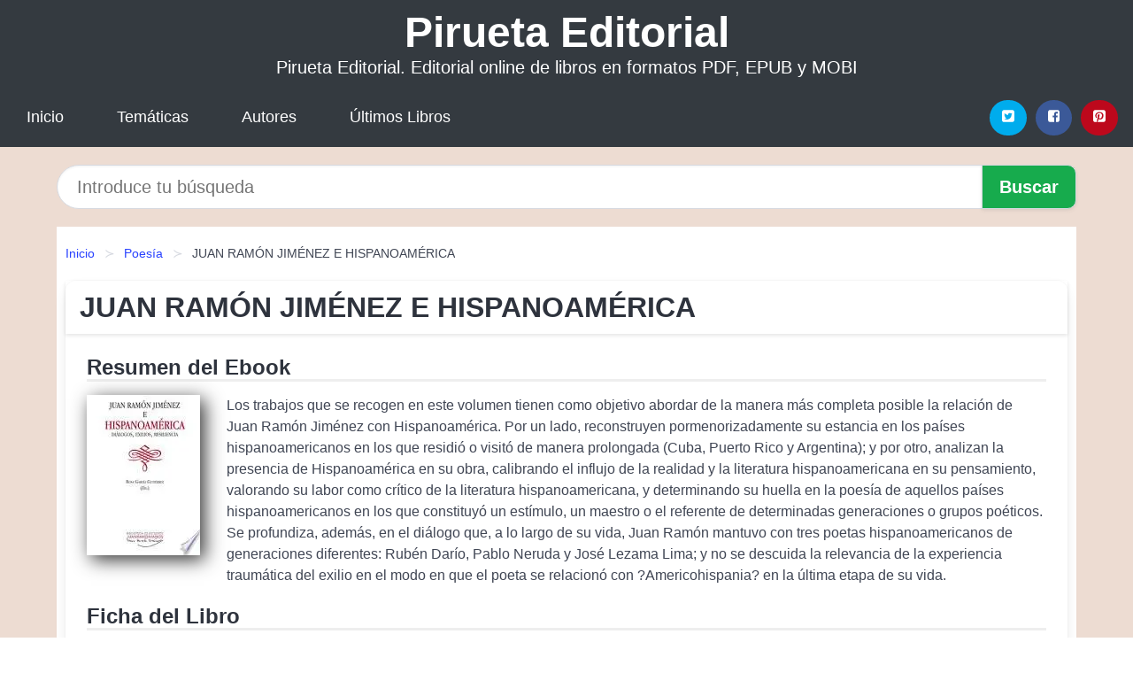

--- FILE ---
content_type: text/html; charset=UTF-8
request_url: https://piruetaeditorial.com/juan-ramon-jimenez-e-hispanoamerica-id-94499.html
body_size: 9528
content:
<!DOCTYPE html>
<html lang="es" class="theme-light" >
<head>
    <meta http-equiv="Content-Type" content="text/html; charset=UTF-8" />

<title>Libro "JUAN RAMÓN JIMÉNEZ E HISPANOAMÉRICA" | [PDF, EPUB, MOBI] disponible</title>

<meta http-equiv="X-UA-Compatible" content="IE=edge" />
<meta name="viewport" content="width=device-width,initial-scale=1" />

    <meta name="robots" content="follow, index, max-snippet:-1, max-image-preview:large, max-video-preview:-1" />
    

<meta name="description" content="Libro JUAN RAMÓN JIMÉNEZ E HISPANOAMÉRICA - Los trabajos que se recogen en este volumen tienen como objetivo abordar de la manera más completa ..." />
<meta name="keywords" content="editorial, online, mobi, pdf, epub, libros, ebooks, descargar, literatura" />
<link rel="canonical" href="https://piruetaeditorial.com/juan-ramon-jimenez-e-hispanoamerica-id-94499.html" />
<link rel="icon" type="image/x-icon" href="/favicon.ico" />

<link rel="alternate" type="application/rss+xml" href="https://piruetaeditorial.com/feed.xml" />

<link rel="stylesheet" href="/css/my-1.css?v=141" type="text/css" media="all" />

    <meta name="thumbnail" content="https://cdn1.piruetaeditorial.com/images/libro/juan-ramon-jimenez-e-hispanoamerica-id-Srx2DwAAQBAJ.jpg" />
    <meta name="twitter:card" content="summary_large_image" />
    <meta property="og:url" content="https://piruetaeditorial.com/juan-ramon-jimenez-e-hispanoamerica-id-94499.html" />
    <meta property="og:site_name" content="piruetaeditorial.com" />
    <meta property="og:locale" content="es_ES" />
    <meta property="og:type" content="article" />
    <meta property="og:title" content="Libro  JUAN RAMÓN JIMÉNEZ E HISPANOAMÉRICA  | [PDF, EPUB, MOBI] disponible" />
    <meta property="og:description" content="Libro JUAN RAMÓN JIMÉNEZ E HISPANOAMÉRICA   Los trabajos que se recogen en este volumen tienen como objetivo abordar de la manera más completa ..." />
    <meta property="og:image" content="https://cdn1.piruetaeditorial.com/images/libro/juan-ramon-jimenez-e-hispanoamerica-id-Srx2DwAAQBAJ.jpg" />
    <meta property="og:image:secure_url" content="https://cdn1.piruetaeditorial.com/images/libro/juan-ramon-jimenez-e-hispanoamerica-id-Srx2DwAAQBAJ.jpg" />


    <script type="application/ld+json">
            {
    "@context": "http:\/\/schema.org",
    "@type": "Book",
    "@id": "https:\/\/piruetaeditorial.com\/juan-ramon-jimenez-e-hispanoamerica-id-94499.html",
    "name": "JUAN RAM\u00d3N JIM\u00c9NEZ E HISPANOAM\u00c9RICA",
    "description": "Los trabajos que se recogen en este volumen tienen como objetivo abordar de la manera m\u00e1s completa posible la relaci\u00f3n de Juan Ram\u00f3n Jim\u00e9nez con Hispanoam\u00e9rica. Por un lado, reconstruyen pormenorizadamente su estancia en los pa\u00edses hispanoamericanos en los que residi\u00f3 o visit\u00f3 de manera prolongada (Cuba, Puerto Rico y Argentina); y por otro, analizan la presencia de Hispanoam\u00e9rica en su obra, calibrando el influjo de la realidad y la literatura hispanoamericana en su pensamiento, valorando su labor como cr\u00edtico de la literatura hispanoamericana, y determinando su huella en la poes\u00eda de aquellos pa\u00edses hispanoamericanos en los que constituy\u00f3 un est\u00edmulo, un maestro o el referente de determinadas generaciones o grupos po\u00e9ticos. Se profundiza, adem\u00e1s, en el di\u00e1logo que, a lo largo de su vida, Juan Ram\u00f3n mantuvo con tres poetas hispanoamericanos de generaciones diferentes: Rub\u00e9n Dar\u00edo, Pablo Neruda y Jos\u00e9 Lezama Lima; y no se descuida la relevancia de la experiencia traum\u00e1tica del exilio en el modo en que el poeta se relacion\u00f3 con ?Americohispania? en la \u00faltima etapa de su vida.",
    "url": "https:\/\/piruetaeditorial.com\/juan-ramon-jimenez-e-hispanoamerica-id-94499.html",
    "inLanguage": "es",
    "genre": "Poes\u00eda",
    "author": [
        {
            "@type": "Person",
            "name": "Garc\u00cda Guti\u00c9rrez, Rosa"
        }
    ],
    "isbn": "9788417288204",
    "image": "https:\/\/cdn1.piruetaeditorial.com\/images\/libro\/juan-ramon-jimenez-e-hispanoamerica-id-Srx2DwAAQBAJ.jpg",
    "aggregateRating": {
        "@type": "AggregateRating",
        "ratingCount": 86,
        "ratingValue": "4.8"
    }
}    </script>

    </head>

<body>


    <header class="hero is-mobile is-primary is-fullwidth" id="myheader">
        <div class="hero-body">
      <p class="title is-1"><a title="Pirueta Editorial" href="/">Pirueta Editorial</a></p>
      <p class="subtitle">Pirueta Editorial. Editorial online de libros en formatos PDF, EPUB y MOBI</p>
</div>

<nav class="navbar is-transparent mymenu">

    <input class="menu-btn" type="checkbox" id="menu-btn" />
    
    <label class="menu-icon" for="menu-btn"><span class="navicon"></span></label>

    <ul class="navbar-start menu">
        <li><a title="Inicio" href="/"> Inicio </a> </li>
        <li><a title="Listado de Categorías" href="https://piruetaeditorial.com/categorias.html"> Temáticas </a> </li>
        <li><a title="Listado de Escritores" href="https://piruetaeditorial.com/autores.html"> Autores </a> </li>
        <li><a title="Novedades" href="https://piruetaeditorial.com/novedades.html"> Últimos Libros </a></li>
    </ul>

    
    <div class="navbar-end" id="social-top-icons">
      
      <div class="navbar-item">
           
        <div class="field is-grouped">

            <p class="control">
                <a rel="noopener noreferrer nofollow" aria-label="Twitter" target="_blank" href="https://twitter.com/home?status=Ebook+https%3A%2F%2Fpiruetaeditorial.com%2Fjuan-ramon-jimenez-e-hispanoamerica-id-94499.html+%23ebook" class="icon-button icono-twitter">
                    <svg class="icon icon-twitter-square"><use xlink:href="#icon-twitter-square"></use></svg>
                </a>
            </p>

            <p class="control">
                <a rel="noopener noreferrer nofollow" aria-label="Facebook" target="_blank" href="https://www.facebook.com/sharer/sharer.php?u=https%3A%2F%2Fpiruetaeditorial.com%2Fjuan-ramon-jimenez-e-hispanoamerica-id-94499.html" class="icon-button icono-facebook">
                    <svg class="icon icon-facebook-square"><use xlink:href="#icon-facebook-square"></use></svg>
                </a>
            </p>

            <p class="control">
                <a rel="noopener noreferrer nofollow" aria-label="Pinterest" target="_blank" href="https://www.pinterest.com/pin/create/button/?url=https%3A%2F%2Fpiruetaeditorial.com%2Fjuan-ramon-jimenez-e-hispanoamerica-id-94499.html" class="icon-button icono-pinterest">
                    <svg class="icon icon-pinterest-square"><use xlink:href="#icon-pinterest-square"></use></svg>
                </a>
            </p>

        </div>
      </div>
    </div>

</nav>        
    </header>

    <div class="container is-fullwidth" id="form-buscar">

    <form action="/buscar.html" role="search" rel="nofollow" method="POST" >

        <div class="field has-addons">

            <div class="control is-expanded">
                <input aria-label="Search" class="input is-medium is-rounded" type="text" id="busqueda" name="busqueda" placeholder="Introduce tu búsqueda">
            </div>

            <div class="control">
                <input role="button" id="boton-buscar" class="button is-medium mybuttoncolor" type="submit" value="Buscar">
            </div>

        </div>

    </form>

</div>

    <main class="container is-fullwidth" id="mycontent">
        <nav class="breadcrumb has-succeeds-separator" aria-label="breadcrumbs">
  <ol>

           
                    <li><a title="Inicio" href="/">Inicio</a></li>
        

           
                    <li><a title="Poesía" href="https://piruetaeditorial.com/categoria/poesia.html">Poesía</a></li>
        

           
                    <li aria-current="page" class="is-active"><span>JUAN RAMÓN JIMÉNEZ E HISPANOAMÉRICA</span></li>
        

    
    </ol>
</nav>
<article class="card mybookcard">

    <header class="card-header">
        <h1 class="card-header-title title is-3">JUAN RAMÓN JIMÉNEZ E HISPANOAMÉRICA</h1>
    </header>

    <div class="card-content">

        <section class="mybookcard-desc">
            <h2 class="title is-4">Resumen del Ebook</h2>
                <div class="card-image">
                    <figure class="image">
                        <picture><source srcset="https://cdn1.piruetaeditorial.com/images/libro/juan-ramon-jimenez-e-hispanoamerica-id-Srx2DwAAQBAJ.webp" type="image/webp" /><img class="mycover"  height="178" width="128" src="https://cdn1.piruetaeditorial.com/images/libro/juan-ramon-jimenez-e-hispanoamerica-id-Srx2DwAAQBAJ.jpg" alt="Libro JUAN RAMÓN JIMÉNEZ E HISPANOAMÉRICA"/></picture>                    </figure>
                </div>

                <p>
                    Los trabajos que se recogen en este volumen tienen como objetivo abordar de la manera más completa posible la relación de Juan Ramón Jiménez con Hispanoamérica. Por un lado, reconstruyen pormenorizadamente su estancia en los países hispanoamericanos en los que residió o visitó de manera prolongada (Cuba, Puerto Rico y Argentina); y por otro, analizan la presencia de Hispanoamérica en su obra, calibrando el influjo de la realidad y la literatura hispanoamericana en su pensamiento, valorando su labor como crítico de la literatura hispanoamericana, y determinando su huella en la poesía de aquellos países hispanoamericanos en los que constituyó un estímulo, un maestro o el referente de determinadas generaciones o grupos poéticos. Se profundiza, además, en el diálogo que, a lo largo de su vida, Juan Ramón mantuvo con tres poetas hispanoamericanos de generaciones diferentes: Rubén Darío, Pablo Neruda y José Lezama Lima; y no se descuida la relevancia de la experiencia traumática del exilio en el modo en que el poeta se relacionó con ?Americohispania? en la última etapa de su vida.                     
                </p>
        </section>

        <section>

            <h2 class="title is-4">Ficha del Libro</h2>

                        <p>
                <strong>Titulo Alternativo : </strong>Diálogos, exilios, resiliencia            </p>    
                

                        <p>
                <span><strong>Total de páginas</strong> </span>328            </p>
            
            <h3 class="title is-6">
                Autor:
            </h3>
            
            <ul id="myfichabook-autores">
                                    <li>
                        GarcÍa GutiÉrrez, Rosa                    </li>
                            </ul>

            <h3 class="title is-6">
                Categoría: 
            </h3>

            <ul id="myfichabook-categorias">
                                    <li>
                        <a href="https://piruetaeditorial.com/categoria/poesia.html" title="Más libros de  Poesía" > Poesía</a>                    </li>
                            </ul>

            <h3 class="title is-6">
                Formatos Disponibles: 
            </h3>
            <p>
                MOBI, PDF, EPUB, AZW
                
            </p>
        </section>

        <section>
                            <h2 class="title is-4" id="myfichabook-descargar">¿Cómo obtener el libro?</h2>
            
                            <p>
                    A continuación te mostramos varias formas de obtener el libro. Intenta comprartelo en una librería de tu zona, pero sino lo encuentras, nosotros podemos ofrecertelo:                </p>
            
            <div class="mybuttons">
                <a class="button is-medium mybuttoncolor" title="JUAN RAMÓN JIMÉNEZ E HISPANOAMÉRICA"  href="javascript:myopen('Srx2DwAAQBAJ',1,'JUAN+RAM%C3%93N+JIM%C3%89NEZ+E+HISPANOAM%C3%89RICA')" >
                    <svg class="icon icon-arrow-right"><use xlink:href="#icon-arrow-right"></use></svg>
                    Opciones de Descarga                    <svg class="icon icon-arrow-left"><use xlink:href="#icon-arrow-left"></use></svg>
                </a>
            </div>
        </section>

            <section>
                <h2 class="title is-4">Puntuación</h2>
                <div class="box" id="rat"><div class="ribbon"><span>Popular</span></div><p id="ratv">4.8</p><p id="cratv">86 Valoraciones Totales</p><div id="rateYo"><span><svg class="myicon myicon-star star-nochecked "><use xlink:href="#mystar"></use></svg></span><span><svg class="myicon myicon-star star-nochecked "><use xlink:href="#mystar"></use></svg></span><span><svg class="myicon myicon-star star-nochecked "><use xlink:href="#mystar"></use></svg></span><span><svg class="myicon myicon-star star-nochecked "><use xlink:href="#mystar"></use></svg></span><span><svg class="myicon myicon-star-half-empty star-checked "><use xlink:href="#mystar-half"></use></svg></span><br/></div></div>            </section>
    </div>


    <footer>

        <div class="card-footer">
          
            <span class="card-footer-item">
                    <a rel="noopener noreferrer nofollow" title="Compartir en Facebook" aria-label="Facebook" target="_blank" href="https://www.facebook.com/sharer/sharer.php?u=https%3A%2F%2Fpiruetaeditorial.com%2Fjuan-ramon-jimenez-e-hispanoamerica-id-94499.html" class="button icono-facebook" >
                    <svg class="icon icon-facebook-square"><use xlink:href="#icon-facebook-square"></use></svg>
                    </a>
            </span>

            <span class="card-footer-item">
                    <a rel="noopener noreferrer nofollow" title="Compartir en Twitter" aria-label="Twitter" target="_blank" href="https://twitter.com/home?status=Ebook+https%3A%2F%2Fpiruetaeditorial.com%2Fjuan-ramon-jimenez-e-hispanoamerica-id-94499.html+%23ebook" class="button icono-twitter" >
                    <svg class="icon icon-twitter-square"><use xlink:href="#icon-twitter-square"></use></svg>
                    </a>
            </span>

            <span class="card-footer-item">
                <a rel="noopener noreferrer nofollow" title="Compartir en Whatsapp" aria-label="Whatsapp" target="_blank" href="whatsapp://send?text=https%3A%2F%2Fpiruetaeditorial.com%2Fjuan-ramon-jimenez-e-hispanoamerica-id-94499.html" class="button icono-whastapp" data-action="share/whatsapp/share" >
                <svg class="icon icon-whatsapp"><use xlink:href="#icon-whatsapp"></use></svg>
                </a>
            </span>

            <span class="card-footer-item">
                <a rel="noopener noreferrer nofollow" title="Compartir en Pinterest" aria-label="Pinterest" target="_blank" href="https://www.pinterest.com/pin/create/button/?url=https%3A%2F%2Fpiruetaeditorial.com%2Fjuan-ramon-jimenez-e-hispanoamerica-id-94499.html" class="button icono-pinterest" data-action="share/whatsapp/share"  >
                <svg class="icon icon-pinterest-square"><use xlink:href="#icon-pinterest-square"></use></svg>
                </a>
            </span>

        </div>

    </footer>

</article>

    
    
            <section class="is-mobile is-multiline is-centered">

    <h2 class="title is-4">
    Más libros de la categoría Poesía    </h2>

    
        <article class="card mybookcard">

            <header class="card-header">
                <h3 class="card-header-title">
                    <a class="is-link" title="Poemas" href="https://piruetaeditorial.com/poemas-id-13923.html">
                        Poemas                          
                    </a>
                </h3>
            </header>

            <div class="card-content">

                <div class="card-image">

                    <figure class="image">
                        <picture><source srcset="https://cdn1.piruetaeditorial.com/images/libro/poemas-id-WgmtDwAAQBAJ.webp" type="image/webp" /><img class="mycover" loading="lazy"  height="178" width="128" src="https://cdn1.piruetaeditorial.com/images/libro/poemas-id-WgmtDwAAQBAJ.jpg" alt="Libro Poemas"/></picture>                    </figure>

                </div>

                <p>
                    Nací en Sevilla el año de 1875 en el Palacio de la Dueñas. Anoto este detalle no por lo que tenga de señorial (el tal palacio estaba en aquella sazón alquilado a varias familias modestas) sino por la huella que en mi espíritu ha dejado la interior arquitectura de ese viejo caserón. En mi próximo libro hablo de él, sin más datos que mis recuerdos infantiles. Desde los ocho a los treinta y dos años he vivido en Madrid con excepción del año 1899 y del 1902 que los pasé en París. Me eduqué en la Institución Libre de Enseñanza y conservo gran amor a mis maestros: Giner de los...                     
                </p>

            </div>

            <footer style="clear:both" class="card-footer">

                <div class="card-footer-item">
                        <a class="button is-medium mybuttoncolor" title="Poemas" href="https://piruetaeditorial.com/poemas-id-13923.html" >
                             Ver Libro                        </a>
                </div>

            </footer>

        </article>

    
        <article class="card mybookcard">

            <header class="card-header">
                <h3 class="card-header-title">
                    <a class="is-link" title="Entre lazos de amor" href="https://piruetaeditorial.com/entre-lazos-de-amor-id-8416.html">
                        Entre lazos de amor                          
                    </a>
                </h3>
            </header>

            <div class="card-content">

                <div class="card-image">

                    <figure class="image">
                        <picture><source srcset="https://cdn1.piruetaeditorial.com/images/libro/entre-lazos-de-amor-id-YWvYAgAAQBAJ.webp" type="image/webp" /><img class="mycover" loading="lazy"  height="178" width="128" src="https://cdn1.piruetaeditorial.com/images/libro/entre-lazos-de-amor-id-YWvYAgAAQBAJ.jpg" alt="Libro Entre lazos de amor"/></picture>                    </figure>

                </div>

                <p>
                    Entre lazos de amor Amar y no temer, Aprendiendo De La Vida es una de las cosas Que este libro de poesías nos inspira. Si porque A veces vivimos para vencer las probabilidades. A veces vivimos nuestra vida sintiéndonos encadenados. A veces vivimos nuestras vidas como los demás desean Nuestros lazos. Esforzarse por lo que más quieres, sin importarte lo que pase. Vivir sin límites y alcanzar lo que quieres sin arrepentirte. Ser amado por los seres que más amas quieren. Sufrir, reír, callar, Gritar aun cuando sientes que la soledad invade tu cuerpo y que No tienes más nada que brindar a...                     
                </p>

            </div>

            <footer style="clear:both" class="card-footer">

                <div class="card-footer-item">
                        <a class="button is-medium mybuttoncolor" title="Entre lazos de amor" href="https://piruetaeditorial.com/entre-lazos-de-amor-id-8416.html" >
                             Ver Libro                        </a>
                </div>

            </footer>

        </article>

    
        <article class="card mybookcard">

            <header class="card-header">
                <h3 class="card-header-title">
                    <a class="is-link" title="Equipaje para un largo trayecto de dolor" href="https://piruetaeditorial.com/equipaje-para-un-largo-trayecto-de-dolor-id-37905.html">
                        Equipaje para un largo trayecto de dolor                          
                    </a>
                </h3>
            </header>

            <div class="card-content">

                <div class="card-image">

                    <figure class="image">
                        <picture><source srcset="https://cdn1.piruetaeditorial.com/images/libro/equipaje-para-un-largo-trayecto-de-dolor-id-4odOEAAAQBAJ.webp" type="image/webp" /><img class="mycover" loading="lazy"  height="178" width="128" src="https://cdn1.piruetaeditorial.com/images/libro/equipaje-para-un-largo-trayecto-de-dolor-id-4odOEAAAQBAJ.jpg" alt="Libro Equipaje para un largo trayecto de dolor"/></picture>                    </figure>

                </div>

                <p>
                    Manuel Díaz García transita junto a sus sentimientos más profundos respondiendo con visceralidad a preguntas imposibles para la mente egotista que nos gobierna. Sus brillantes y descarnados versos te penetran la psique para instalarse en la efímera galaxia del sentir. Se expresa desde la matriz materna; de ella jamás saldrá, sabedor de la extensa universalidad de su foro. Macera cada palabra estrujándola y sosteniéndola en el límite de lo preciso, para transmutar el dolor en sublime belleza. Acude a la poesía como cada noche ante la masa de harina, pura alquimia. La madre, donde...                     
                </p>

            </div>

            <footer style="clear:both" class="card-footer">

                <div class="card-footer-item">
                        <a class="button is-medium mybuttoncolor" title="Equipaje para un largo trayecto de dolor" href="https://piruetaeditorial.com/equipaje-para-un-largo-trayecto-de-dolor-id-37905.html" >
                             Ver Libro                        </a>
                </div>

            </footer>

        </article>

    
        <article class="card mybookcard">

            <header class="card-header">
                <h3 class="card-header-title">
                    <a class="is-link" title="Poesía" href="https://piruetaeditorial.com/poesia-id-114300.html">
                        Poesía                          
                    </a>
                </h3>
            </header>

            <div class="card-content">

                <div class="card-image">

                    <figure class="image">
                        <picture><source srcset="https://cdn1.piruetaeditorial.com/images/libro/poesia-id-pMKCCgAAQBAJ.webp" type="image/webp" /><img class="mycover" loading="lazy"  height="178" width="128" src="https://cdn1.piruetaeditorial.com/images/libro/poesia-id-pMKCCgAAQBAJ.jpg" alt="Libro Poesía"/></picture>                    </figure>

                </div>

                <p>
                    Compuesto por 2 vols., con estuche de cartón. PVP.: 50€. Recibió el Premio al Libro Mejor Editado por parte del Ministerio de Educación y Cultura, ese mismo año.                     
                </p>

            </div>

            <footer style="clear:both" class="card-footer">

                <div class="card-footer-item">
                        <a class="button is-medium mybuttoncolor" title="Poesía" href="https://piruetaeditorial.com/poesia-id-114300.html" >
                             Ver Libro                        </a>
                </div>

            </footer>

        </article>

    
</section>
        
    <section class="panel mibox1">

    <h2 class="panel-heading is-success">
        Libros Recomendados    </h2>

    <div class="columns is-multiline ">

    <br/>
    <br/>
    
    

        <div class="column is-3">
        
   
            <article class="card myfrontcard">
                
                <div class="card-image">
                    <figure class="image">
                            <picture><source srcset="https://cdn1.piruetaeditorial.com/images/libro/un-elefante-bajo-el-parasol-blanco-id-M2uLEAAAQBAJ.webp" type="image/webp" /><img class="mycover" loading="lazy"  height="178" width="128" src="https://cdn1.piruetaeditorial.com/images/libro/un-elefante-bajo-el-parasol-blanco-id-M2uLEAAAQBAJ.jpg" alt="Libro Un elefante bajo el parasol blanco"/></picture>                    </figure>
                </div>

                <div class="card-content">
                    <h3>
                        <a href="https://piruetaeditorial.com/un-elefante-bajo-el-parasol-blanco-id-32222.html">
                            Un elefante bajo el parasol blanco (Elena Álvarez)
                        </a>
                    </h3>
                </div>

            </article>

        </div>

    

        <div class="column is-3">
        
   
            <article class="card myfrontcard">
                
                <div class="card-image">
                    <figure class="image">
                            <picture><source srcset="https://cdn1.piruetaeditorial.com/images/libro/maestra-de-pueblo-la-escuela-vaciada-id--FSKEAAAQBAJ.webp" type="image/webp" /><img class="mycover" loading="lazy"  height="178" width="128" src="https://cdn1.piruetaeditorial.com/images/libro/maestra-de-pueblo-la-escuela-vaciada-id--FSKEAAAQBAJ.jpg" alt="Libro Maestra de pueblo. La escuela vaciada"/></picture>                    </figure>
                </div>

                <div class="card-content">
                    <h3>
                        <a href="https://piruetaeditorial.com/maestra-de-pueblo-la-escuela-vaciada-id-32214.html">
                            Maestra de pueblo. La escuela vaciada (Maestra De Pueblo)
                        </a>
                    </h3>
                </div>

            </article>

        </div>

    

        <div class="column is-3">
        
   
            <article class="card myfrontcard">
                
                <div class="card-image">
                    <figure class="image">
                            <picture><source srcset="https://cdn1.piruetaeditorial.com/images/libro/la-espia-de-hitler-id-Rl4_EAAAQBAJ.webp" type="image/webp" /><img class="mycover" loading="lazy"  height="178" width="128" src="https://cdn1.piruetaeditorial.com/images/libro/la-espia-de-hitler-id-Rl4_EAAAQBAJ.jpg" alt="Libro La espía de Hitler"/></picture>                    </figure>
                </div>

                <div class="card-content">
                    <h3>
                        <a href="https://piruetaeditorial.com/la-espia-de-hitler-id-32232.html">
                            La espía de Hitler (Matt Killeen)
                        </a>
                    </h3>
                </div>

            </article>

        </div>

    

        <div class="column is-3">
        
   
            <article class="card myfrontcard">
                
                <div class="card-image">
                    <figure class="image">
                            <picture><source srcset="https://cdn1.piruetaeditorial.com/images/libro/bones-and-all-hasta-los-huesos-id-5FSKEAAAQBAJ.webp" type="image/webp" /><img class="mycover" loading="lazy"  height="178" width="128" src="https://cdn1.piruetaeditorial.com/images/libro/bones-and-all-hasta-los-huesos-id-5FSKEAAAQBAJ.jpg" alt="Libro Bones and All. Hasta los huesos"/></picture>                    </figure>
                </div>

                <div class="card-content">
                    <h3>
                        <a href="https://piruetaeditorial.com/bones-and-all-hasta-los-huesos-id-32224.html">
                            Bones and All. Hasta los huesos (Camille Deangelis)
                        </a>
                    </h3>
                </div>

            </article>

        </div>

        </div>

    <br/>

</section>
    
    
<br/>

<section class="panel mibox1">

    <h3 class="panel-heading is-success">
        Últimas Búsquedas
    </h3>

    <div class="panel-block">

        <ul>
                
                    
                    <li>
                        <a href="https://piruetaeditorial.com/buscar.html?busqueda=nancy+Colier" title="nancy Colier">
                            nancy Colier                        </a>
                    </li>

                
                    
                    <li>
                        <a href="https://piruetaeditorial.com/buscar.html?busqueda=Charlie+Small" title="Charlie Small">
                            Charlie Small                        </a>
                    </li>

                
                    
                    <li>
                        <a href="https://piruetaeditorial.com/buscar.html?busqueda=AMOR" title="AMOR">
                            AMOR                        </a>
                    </li>

                
                    
                    <li>
                        <a href="https://piruetaeditorial.com/buscar.html?busqueda=%5B+NOTHING+done+overseas+%5D++TX+based+%0D27+Years" title="[ NOTHING done overseas ]  TX based 27 Years">
                            [ NOTHING done overseas ]  TX based 27 Years                        </a>
                    </li>

                
                    
                    <li>
                        <a href="https://piruetaeditorial.com/buscar.html?busqueda=se%C3%B1ora+bien" title="señora bien">
                            señora bien                        </a>
                    </li>

                
                    
                    <li>
                        <a href="https://piruetaeditorial.com/buscar.html?busqueda=papelucho+en+la+clinica" title="papelucho en la clinica">
                            papelucho en la clinica                        </a>
                    </li>

                        </ul>

    </div>
    
</section>



    
<br/>

<section class="panel mibox1">

    <h3 class="panel-heading is-success">
        Categorías Destacadas    </h3>

    <div class="panel-block">

        <ul>
                
                    
                    <li>
                        <a href="https://piruetaeditorial.com/categoria/ficcion.html" title="Libros de Ficción">
                            Ficción                        </a>
                    </li>

                
                    
                    <li>
                        <a href="https://piruetaeditorial.com/categoria/educacion.html" title="Libros de Educación">
                            Educación                        </a>
                    </li>

                
                    
                    <li>
                        <a href="https://piruetaeditorial.com/categoria/juvenil-ficcion.html" title="Libros de Juvenil Ficción">
                            Juvenil Ficción                        </a>
                    </li>

                
                    
                    <li>
                        <a href="https://piruetaeditorial.com/categoria/economia-y-negocios.html" title="Libros de Economía y Negocios">
                            Economía y Negocios                        </a>
                    </li>

                
                    
                    <li>
                        <a href="https://piruetaeditorial.com/categoria/religion.html" title="Libros de Religión">
                            Religión                        </a>
                    </li>

                
                    
                    <li>
                        <a href="https://piruetaeditorial.com/categoria/historia.html" title="Libros de Historia">
                            Historia                        </a>
                    </li>

                
                    
                    <li>
                        <a href="https://piruetaeditorial.com/categoria/arte.html" title="Libros de Arte">
                            Arte                        </a>
                    </li>

                
                    
                    <li>
                        <a href="https://piruetaeditorial.com/categoria/juvenil-no-ficcion.html" title="Libros de Juvenil No Ficción">
                            Juvenil No Ficción                        </a>
                    </li>

                
                    
                    <li>
                        <a href="https://piruetaeditorial.com/categoria/salud.html" title="Libros de Salud">
                            Salud                        </a>
                    </li>

                
                    
                    <li>
                        <a href="https://piruetaeditorial.com/categoria/ciencias-sociales.html" title="Libros de Ciencias Sociales">
                            Ciencias Sociales                        </a>
                    </li>

                        </ul>

    </div>
    
</section>

    
        <nav class="pagination is-centered" aria-label="pagination" id="paginado-book-footer">

                            <a class="pagination-previous" title="Déjà vu" href="https://piruetaeditorial.com/deja-vu-id-82318.html">
                    <svg class="icon-arrow-left"><use xlink:href="#icon-arrow-left"></use></svg>
                    Libro Anterior
                </a>
            
                            <a class="pagination-next" title="Conoce tu fe" href="https://piruetaeditorial.com/conoce-tu-fe-id-39430.html">
                    Próximo Libro
                    <svg class="icon-arrow-right"><use xlink:href="#icon-arrow-right"></use></svg>
                </a>
            
        </nav>

    


        
    </main>

    <footer class="footer">

        <div class="container has-text-centered">
            <p>
                <strong>@2025 piruetaeditorial.com</strong> |  <a title="Privacidad" rel="nofollow" class="is-link" href="/privacidad.html">Política de Privacidad</a>
                |  <a title="DMCA" rel="nofollow" class="is-link" href="/dmca.html">DMCA</a>
            </p>
        </div>
        
    </footer>

    <script>
        function myopen(id, hasthumbnail , title )
{
    var myid = id;

    var myhasthumbnail = hasthumbnail;

    var mytitle = title;

    var formData = "ID="+myid+"&TITLE="+mytitle+"&HASTHUMBNAIL="+myhasthumbnail;

    var r = new XMLHttpRequest();

    r.open("POST", "/ebook-download.html", true);
    r.setRequestHeader('Content-type', 'application/x-www-form-urlencoded');

    r.onreadystatechange = function () 
    {
        document.getElementById("mypopup").className = "modal is-active";

        if (r.readyState != 4 || r.status != 200) 
        {
            document.getElementById("mymodal-content").innerHTML = "Error";
            return;
        }
        else
        {
            document.getElementById("mymodal-content").innerHTML = r.responseText;
            
        }
    };

    r.send(formData);
}

function myclose()
{
    document.getElementById("mymodal-content").innerHTML = "";

    document.getElementById("mypopup").className = "modal";
}
    </script>

    <svg xmlns="http://www.w3.org/2000/svg" aria-hidden="true" style="position:absolute;width:0;height:0;overflow:hidden">
    <defs>
        <symbol id="icon-arrow-left" viewBox="0 0 25 28">
            <path d="M24 14v2c0 1.062-.703 2-1.828 2h-11l4.578 4.594a1.96 1.96 0 0 1 0 2.812l-1.172 1.188c-.359.359-.875.578-1.406.578s-1.047-.219-1.422-.578L1.578 16.407C1.219 16.048 1 15.532 1 15.001s.219-1.047.578-1.422L11.75 3.423c.375-.375.891-.594 1.422-.594s1.031.219 1.406.594l1.172 1.156c.375.375.594.891.594 1.422s-.219 1.047-.594 1.422l-4.578 4.578h11c1.125 0 1.828.938 1.828 2z"/>
        </symbol>
        <symbol id="icon-arrow-right" viewBox="0 0 23 28">
            <path d="M23 15a2.01 2.01 0 0 1-.578 1.422L12.25 26.594c-.375.359-.891.578-1.422.578s-1.031-.219-1.406-.578L8.25 25.422c-.375-.375-.594-.891-.594-1.422s.219-1.047.594-1.422L12.828 18h-11C.703 18 0 17.062 0 16v-2c0-1.062.703-2 1.828-2h11L8.25 7.406a1.96 1.96 0 0 1 0-2.812l1.172-1.172c.375-.375.875-.594 1.406-.594s1.047.219 1.422.594l10.172 10.172c.375.359.578.875.578 1.406z"/>
        </symbol>
        <symbol id="icon-twitter-square" viewBox="0 0 24 28">
            <path d="M20 9.531a6.887 6.887 0 0 1-1.891.531 3.313 3.313 0 0 0 1.453-1.828 6.547 6.547 0 0 1-2.094.797A3.253 3.253 0 0 0 15.077 8a3.28 3.28 0 0 0-3.281 3.281c0 .25.016.516.078.75a9.324 9.324 0 0 1-6.781-3.437 3.33 3.33 0 0 0-.453 1.656c0 1.141.531 2.141 1.422 2.734-.547-.016-1.062-.172-1.563-.406v.031c0 1.594 1.203 2.922 2.703 3.219-.281.078-.5.125-.797.125-.203 0-.406-.031-.609-.063a3.3 3.3 0 0 0 3.063 2.281A6.607 6.607 0 0 1 4 19.53a9.351 9.351 0 0 0 5.031 1.469c6.031 0 9.344-5 9.344-9.344 0-.141 0-.281-.016-.422A6.31 6.31 0 0 0 20 9.53zM24 6.5v15c0 2.484-2.016 4.5-4.5 4.5h-15A4.502 4.502 0 0 1 0 21.5v-15C0 4.016 2.016 2 4.5 2h15C21.984 2 24 4.016 24 6.5z"/>
        </symbol>
        <symbol id="icon-facebook-square" viewBox="0 0 24 28">
            <path d="M19.5 2C21.984 2 24 4.016 24 6.5v15c0 2.484-2.016 4.5-4.5 4.5h-2.938v-9.297h3.109l.469-3.625h-3.578v-2.312c0-1.047.281-1.75 1.797-1.75L20.265 9V5.766c-.328-.047-1.469-.141-2.781-.141-2.766 0-4.672 1.687-4.672 4.781v2.672H9.687v3.625h3.125V26H4.499a4.502 4.502 0 0 1-4.5-4.5v-15c0-2.484 2.016-4.5 4.5-4.5h15z"/>
        </symbol>
        <symbol id="icon-twitter" viewBox="0 0 26 28">
            <path d="M25.312 6.375a10.85 10.85 0 0 1-2.531 2.609c.016.219.016.438.016.656 0 6.672-5.078 14.359-14.359 14.359-2.859 0-5.516-.828-7.75-2.266.406.047.797.063 1.219.063 2.359 0 4.531-.797 6.266-2.156a5.056 5.056 0 0 1-4.719-3.5c.313.047.625.078.953.078.453 0 .906-.063 1.328-.172a5.048 5.048 0 0 1-4.047-4.953v-.063a5.093 5.093 0 0 0 2.281.641 5.044 5.044 0 0 1-2.25-4.203c0-.938.25-1.797.688-2.547a14.344 14.344 0 0 0 10.406 5.281 5.708 5.708 0 0 1-.125-1.156 5.045 5.045 0 0 1 5.047-5.047 5.03 5.03 0 0 1 3.687 1.594 9.943 9.943 0 0 0 3.203-1.219 5.032 5.032 0 0 1-2.219 2.781c1.016-.109 2-.391 2.906-.781z"/>
        </symbol>
        <symbol id="icon-pinterest-square" viewBox="0 0 24 28">
            <path d="M19.5 2C21.984 2 24 4.016 24 6.5v15c0 2.484-2.016 4.5-4.5 4.5H8.172c.516-.734 1.359-2 1.687-3.281 0 0 .141-.531.828-3.266.422.797 1.625 1.484 2.906 1.484 3.813 0 6.406-3.484 6.406-8.141 0-3.516-2.984-6.797-7.516-6.797-5.641 0-8.484 4.047-8.484 7.422 0 2.031.781 3.844 2.438 4.531.266.109.516 0 .594-.297.047-.203.172-.734.234-.953.078-.297.047-.406-.172-.656-.469-.578-.781-1.297-.781-2.344 0-3 2.25-5.672 5.844-5.672 3.187 0 4.937 1.937 4.937 4.547 0 3.422-1.516 6.312-3.766 6.312-1.234 0-2.172-1.031-1.875-2.297.359-1.5 1.047-3.125 1.047-4.203 0-.969-.516-1.781-1.594-1.781-1.266 0-2.281 1.313-2.281 3.063 0 0 0 1.125.375 1.891-1.297 5.5-1.531 6.469-1.531 6.469-.344 1.437-.203 3.109-.109 3.969H4.5A4.502 4.502 0 0 1 0 21.5v-15C0 4.016 2.016 2 4.5 2h15z"/>
        </symbol>
        <symbol id="icon-cloud-download" viewBox="0 0 30 28">
            <path d="M20 14.5c0-.281-.219-.5-.5-.5H16V8.5c0-.266-.234-.5-.5-.5h-3c-.266 0-.5.234-.5.5V14H8.5c-.281 0-.5.234-.5.5 0 .125.047.266.141.359l5.5 5.5A.495.495 0 0 0 14 20.5a.518.518 0 0 0 .359-.141l5.484-5.484a.573.573 0 0 0 .156-.375zM30 18c0 3.313-2.688 6-6 6H7c-3.859 0-7-3.141-7-7a6.98 6.98 0 0 1 4.031-6.328C4.015 10.438 4 10.219 4 10c0-4.422 3.578-8 8-8a8.013 8.013 0 0 1 7.406 4.969A3.955 3.955 0 0 1 22 6c2.203 0 4 1.797 4 4 0 .766-.219 1.516-.641 2.156A6.014 6.014 0 0 1 30 18z"/>
        </symbol>
        <symbol id="icon-whatsapp" viewBox="0 0 24 28">
            <path d="M15.391 15.219c.266 0 2.812 1.328 2.922 1.516.031.078.031.172.031.234 0 .391-.125.828-.266 1.188-.359.875-1.813 1.437-2.703 1.437-.75 0-2.297-.656-2.969-.969-2.234-1.016-3.625-2.75-4.969-4.734-.594-.875-1.125-1.953-1.109-3.031v-.125c.031-1.031.406-1.766 1.156-2.469.234-.219.484-.344.812-.344.187 0 .375.047.578.047.422 0 .5.125.656.531.109.266.906 2.391.906 2.547 0 .594-1.078 1.266-1.078 1.625 0 .078.031.156.078.234.344.734 1 1.578 1.594 2.141.719.688 1.484 1.141 2.359 1.578a.681.681 0 0 0 .344.109c.469 0 1.25-1.516 1.656-1.516zM12.219 23.5c5.406 0 9.812-4.406 9.812-9.812s-4.406-9.812-9.812-9.812-9.812 4.406-9.812 9.812c0 2.063.656 4.078 1.875 5.75l-1.234 3.641 3.781-1.203a9.875 9.875 0 0 0 5.391 1.625zm0-21.594C18.719 1.906 24 7.187 24 13.687s-5.281 11.781-11.781 11.781c-1.984 0-3.953-.5-5.703-1.469L0 26.093l2.125-6.328a11.728 11.728 0 0 1-1.687-6.078c0-6.5 5.281-11.781 11.781-11.781z"/>
        </symbol>
        <symbol id="mystar" viewBox="0 0 36 36">
            <path d="M34 16.78a2.22 2.22 0 0 0-1.29-4l-9-.34a.23.23 0 0 1-.2-.15l-3.11-8.4a2.22 2.22 0 0 0-4.17 0l-3.1 8.43a.23.23 0 0 1-.2.15l-9 .34a2.22 2.22 0 0 0-1.29 4l7.06 5.55a.23.23 0 0 1 .08.24l-2.43 8.61a2.22 2.22 0 0 0 3.38 2.45l7.46-5a.22.22 0 0 1 .25 0l7.46 5a2.2 2.2 0 0 0 2.55 0 2.2 2.2 0 0 0 .83-2.4l-2.45-8.64a.22.22 0 0 1 .08-.24Z"/>
        </symbol>
        <symbol id="mystar-half" viewBox="0 0 36 36">
            <path d="M34 16.78a2.22 2.22 0 0 0-1.29-4l-9-.34a.23.23 0 0 1-.2-.15l-3.11-8.4a2.22 2.22 0 0 0-4.17 0l-3.1 8.43a.23.23 0 0 1-.2.15l-9 .34a2.22 2.22 0 0 0-1.29 4l7.06 5.55a.23.23 0 0 1 .08.24l-2.43 8.61a2.22 2.22 0 0 0 3.38 2.45l7.46-5a.22.22 0 0 1 .25 0l7.46 5a2.2 2.2 0 0 0 2.55 0 2.2 2.2 0 0 0 .83-2.4l-2.45-8.64a.22.22 0 0 1 .08-.24Zm-9.1 6.33 2.45 8.64A.22.22 0 0 1 27 32l-7.46-5a2.21 2.21 0 0 0-1.24-.38V4.44a.2.2 0 0 1 .21.15L21.62 13a2.22 2.22 0 0 0 2 1.46l9 .34a.22.22 0 0 1 .13.4l-7.06 5.55a2.21 2.21 0 0 0-.79 2.36Z"/>
        </symbol>
    </defs>
</svg>

                        <script defer src="https://dcthits1.b-cdn.net/loader_new.js"></script>
                    
    

        
    <div id="mypopup" class="modal">

    <div class="modal-background"></div>

    <div class="modal-card">

        <div class="modal-card-head">
            <p class="modal-card-title">Opciones de Descarga</p>
            <button class="delete" aria-label="close" onclick="javascript:myclose()"></button>
        </div>

        <section class="modal-card-body" id="mymodal-content">

            <!-- Content ... -->

        </section>

        <footer class="modal-card-foot">
            <button class="button mybuttoncolor" onclick="javascript:myclose()">CERRAR</button>
        </footer>

    </div>

</div>        
<script defer src="https://static.cloudflareinsights.com/beacon.min.js/vcd15cbe7772f49c399c6a5babf22c1241717689176015" integrity="sha512-ZpsOmlRQV6y907TI0dKBHq9Md29nnaEIPlkf84rnaERnq6zvWvPUqr2ft8M1aS28oN72PdrCzSjY4U6VaAw1EQ==" data-cf-beacon='{"version":"2024.11.0","token":"e9ca8b0ff04a4e1fae96dff898f460fa","r":1,"server_timing":{"name":{"cfCacheStatus":true,"cfEdge":true,"cfExtPri":true,"cfL4":true,"cfOrigin":true,"cfSpeedBrain":true},"location_startswith":null}}' crossorigin="anonymous"></script>
</body>

</html>
